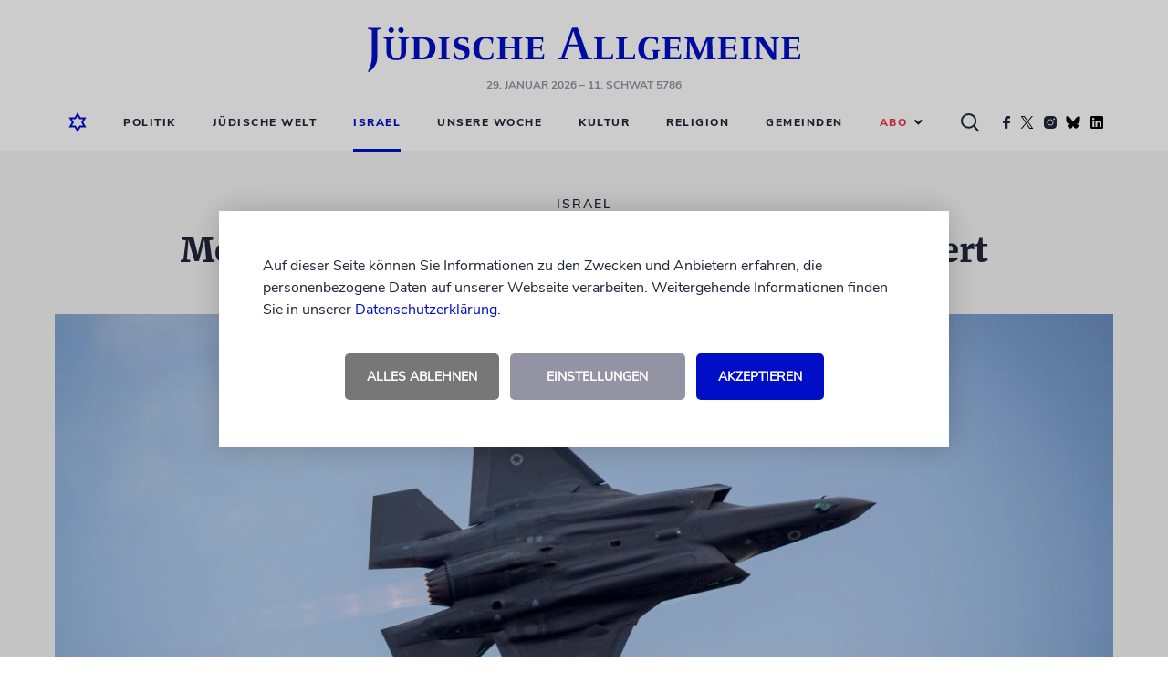

--- FILE ---
content_type: image/svg+xml
request_url: https://www.juedische-allgemeine.de/wp-content/themes/ja-theme/static/img/social/facebook.svg
body_size: 630
content:
<?xml version="1.0" encoding="UTF-8"?>
<svg width="8px" height="14px" viewBox="0 0 8 14" version="1.1" xmlns="http://www.w3.org/2000/svg" xmlns:xlink="http://www.w3.org/1999/xlink">
    <!-- Generator: sketchtool 50.2 (55047) - http://www.bohemiancoding.com/sketch -->
    <title>FE63A0AD-2CFD-4D80-9F3D-E92E60CB4D0A</title>
    <desc>Created with sketchtool.</desc>
    <defs></defs>
    <g id="02_header/footer" stroke="none" stroke-width="1" fill="none" fill-rule="evenodd">
        <g id="header-lined-davidstern" transform="translate(-1232.000000, -133.000000)" fill="#23243A">
            <g id="header">
                <path d="M1237.77874,133 C1235.62213,133 1233.99933,134.241333 1233.99933,136.333333 L1233.99933,138.333333 L1232.66644,138.333333 C1232.37055,138.466951 1232.13357,138.704004 1232,139 L1232,140.333333 C1232.13418,140.628906 1232.37097,140.865771 1232.66644,141 L1233.99933,141 L1233.99933,146.333333 C1234.13291,146.629329 1234.36988,146.866383 1234.66578,147 L1236.66511,147 C1236.96101,146.866383 1237.19798,146.629329 1237.33156,146.333333 L1237.33156,141 L1239.33089,141 C1239.6265,140.865974 1239.86335,140.629047 1239.99733,140.333333 L1239.99733,138.333333 L1237.33156,138.333333 L1237.35022,136.686667 C1237.35022,136.039333 1237.5135,135.711333 1238.40453,135.711333 L1239.6981,135.711333 C1239.86005,135.715446 1239.99492,135.587973 1240,135.426 L1240,133.288667 C1239.99492,133.126857 1239.86057,132.999298 1239.69877,133.002667 L1237.77874,133 Z" id="facebook"></path>
            </g>
        </g>
    </g>
</svg>